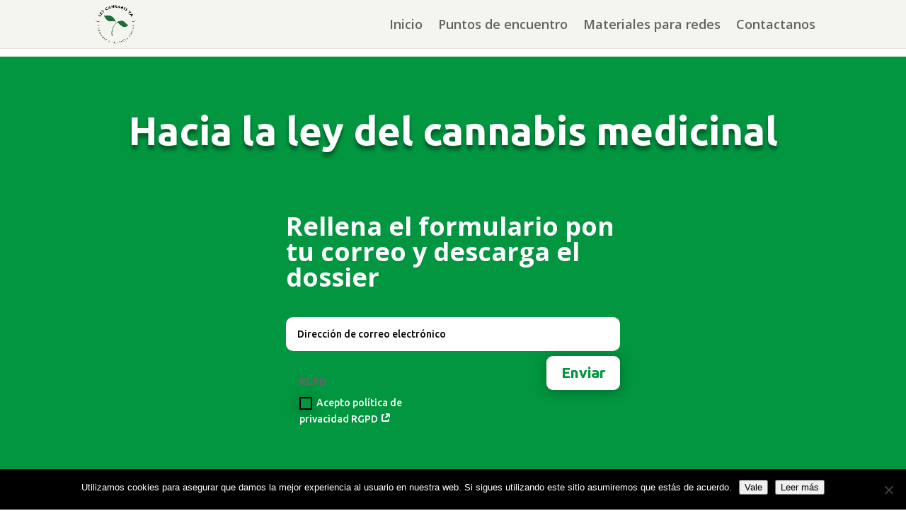

--- FILE ---
content_type: text/css
request_url: https://leycannabis.com/wp-content/themes/ley-cannabis/style.css?ver=4.27.5
body_size: -83
content:
/*
Theme Name:   Ley Cannabis
Description:  Para Ley Cannabis
Author:       Observatorio
Author URL:   Write here the author's blog or website url
Template:     Divi
Version:      1.0
License:      GNU General Public License v2 or later
License URI:  http://www.gnu.org/licenses/gpl-2.0.html
Text Domain:  ley-cannabis
*/

/* Write here your own personal stylesheet */
